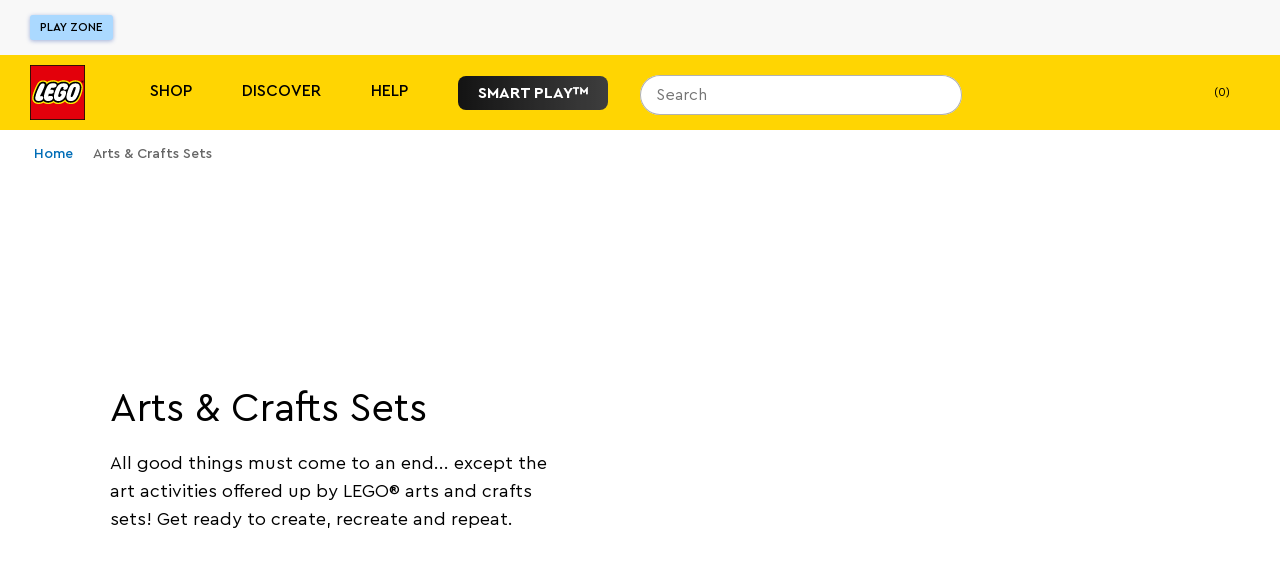

--- FILE ---
content_type: text/css; charset=utf-8
request_url: https://www.lego.com/_next/static/css/9cda4d1bc8d5c8f1.css
body_size: 707
content:
.Navigation_container__SEzUo{--navigation-height:50px;--indicator-height:6px;--indicator-margin:3px;--navigation-container-height:calc(var(--navigation-height) + var(--indicator-height) + var(--indicator-margin));position:relative;width:100%;display:flex;overflow-x:hidden;z-index:2}.Navigation_navScrollerContainer__V_JKp{position:relative;display:inline-block;white-space:nowrap;overflow-x:visible}.Navigation_navContainer__DYmd7{display:flex;width:-moz-fit-content;width:fit-content;position:relative;touch-action:none;cursor:var(--is-draggable,pointer);z-index:1}.Navigation_navContainer__DYmd7:active{cursor:var(--is-active-draggable,pointer)}.Navigation_navIndicator__nDasF{height:var(--nav-height);border-radius:calc(var(--nav-height) / 2);position:absolute;top:0;transition:all var(--nav-animation-time) ease-in-out}.Navigation_navIndicator__nDasF:after{width:calc(var(--ind-height) * 2);height:var(--ind-height);content:"";border-bottom:var(--ind-height) solid #fff;border-left:var(--ind-height) solid transparent;border-right:var(--ind-height) solid transparent;position:absolute;top:var(--ind-top);left:0;right:0;margin:auto}.Navigation_navButtonItem__YAnYz{height:100%;padding:0 var(--st-sizing-md);align-self:center;-webkit-user-select:none;-moz-user-select:none;user-select:none;color:var(--nav-button-color)}.Navigation_navButtonItem__YAnYz span{border:1px solid transparent;transition:border var(--nav-animation-time) ease-in}.Navigation_navButtonItem__YAnYz:focus span{border-bottom:1px solid var(--nav-button-color)}.Navigation_navBackground__PKYVe{background-color:rgba(0,0,0,.2);border-radius:calc(var(--nav-height) / 2);width:100%;height:var(--nav-height);display:block;position:absolute;top:0}.TabbedContentExplorer_container__1twDw{position:relative;display:flex;align-items:center;flex-direction:column;width:100%;max-width:var(--st-dimension-max-width);padding:var(--st-sizing-xl) 0}@media screen and (min-width:37.501em){.TabbedContentExplorer_container__1twDw{padding:var(--st-sizing-3xl) 0}}.TabbedContentExplorer_title___hEAv{left:50%}.TabbedContentExplorer_titleMobile__ICqIr,.TabbedContentExplorer_title___hEAv{font-weight:700;position:absolute;color:hsla(0,0%,100%,.6);top:50%;-webkit-user-select:none;-moz-user-select:none;user-select:none;white-space:nowrap}.TabbedContentExplorer_titleMobile__ICqIr{font-size:clamp(3.875rem,1.161rem + 13.57vw,6.25rem);line-height:1;left:var(--st-sizing-4xs);text-orientation:mixed;writing-mode:vertical-rl}.TabbedContentExplorer_cta__8WyNR{border-radius:var(--st-sizing-lg);padding:var(--st-sizing-3xs) var(--st-sizing-ms)}.TabbedContentExplorer_cta__8WyNR:hover{text-decoration:none}.TabbedContentExplorer_imageContainer__55ihH{z-index:1;position:absolute;top:0;left:0;right:0;bottom:0;-webkit-user-select:none;-moz-user-select:none;user-select:none}.TabbedContentExplorer_aspectRationBox__fNP59{--desktop-image-height:610;--desktop-image-width:1600;--mobile-image-height:704;--mobile-image-width:600;--padding-ratio-mobile:calc(var(--mobile-image-height) / var(--mobile-image-width) * 100%);--padding-ratio-desktop:calc(var(--desktop-image-height) / var(--desktop-image-width) * 100%);padding-top:var(--padding-ratio-mobile);position:relative;width:100%}@media screen and (min-width:37.501em){.TabbedContentExplorer_aspectRationBox__fNP59{padding-top:var(--padding-ratio-desktop)}}
/*# sourceMappingURL=9cda4d1bc8d5c8f1.css.map*/

--- FILE ---
content_type: text/javascript; charset=utf-8
request_url: https://www.lego.com/_next/static/chunks/261.ad7dbffaadba1d57.js
body_size: 1228
content:
"use strict";(self.webpackChunk_N_E=self.webpackChunk_N_E||[]).push([[261],{90261:function(e,t,i){i.r(t),i.d(t,{default:function(){return AccordionSectionWithData_AccordionSectionWithData}});var n=i(52322),o=i(2784),c=i(97729),l=i.n(c),r=i(82760),s=i(62899),a=i(94504),d=i(19453),h=i(80329);let p=(0,d.ZP)(h.Z).withConfig({componentId:"sc-8772026a-0"})`
  margin: 0;
`,g=d.ZP.li.withConfig({componentId:"sc-8772026a-1"})`
  display: block;
  border-bottom: 1px solid ${e=>e.theme.color("grey_light")};
  &:last-child {
    border-color: transparent;
  }
`,m=d.ZP.div.withConfig({componentId:"sc-8772026a-2"})`
  display: flex;
  align-items: center;
  justify-content: space-between;
  background-color: transparent;
  cursor: pointer;
  overflow: visible;
  position: relative;
  width: 100%;
  padding: ${e=>e.theme.sizing("ms")} 0;
`,u=(0,d.ZP)(h.Z).withConfig({componentId:"sc-8772026a-3"})`
  display: inline-block;
  text-align: left;
  flex: 1 1 auto;
  padding-right: ${e=>e.theme.sizing("xs")};
`,f=d.ZP.div.withConfig({componentId:"sc-8772026a-4"})`
  padding-bottom: ${e=>e.theme.sizing("md")};
  padding-right: ${e=>e.theme.sizing("md")};
`,AccordionSection=e=>{let{id:t,title:i,showTitle:c=!0,schema:d,accordionBlocks:h=[],renderBlockTitle:x=e=>({isActive:t})=>(0,n.jsxs)(m,{children:[e&&(0,n.jsx)(u,{size:"s2",weight:"semiBold",children:e}),(0,n.jsx)(r.Icon,{name:t?"chevron-up":"chevron-down",size:"large"})]}),disableAboveBreakpoint:k,className:y,onAccordionToggle:A,onContentClick:$}=e,j=(0,o.useRef)(null);return(0,n.jsxs)(n.Fragment,{children:[d?(0,n.jsx)(l(),{children:(0,n.jsx)("script",{type:"application/ld+json",dangerouslySetInnerHTML:{__html:d}})}):null,(0,n.jsxs)("div",{"data-test":"accordion-section",className:y,ref:j,onClick:e=>{let t=e.target;if("A"===t.tagName){let i=t.closest("li");if(!i)return;let n=j.current?.querySelectorAll("ul li"),o=n?Array.from(n).indexOf(i):0;e.stopPropagation(),$?.(e,o)}},children:[c&&i&&(0,n.jsx)(p,{tag:"h2",size:"s4",children:i}),(0,n.jsx)("ul",{children:h&&h.map((e,i)=>(0,n.jsx)(g,{children:(0,n.jsx)(s.Z,{id:`${t}-${i}`,renderTitle:x(e.title),disableAboveBreakpoint:k,onToggle:e=>A?.(e,i),children:(0,n.jsx)(f,{children:(0,n.jsx)(a.Z,{markup:e.text})})})},e.title))})]})]})};var x=i(34327),AccordionSectionWithData_AccordionSectionWithData=({accordionSectionData:e})=>{let t=(0,x.P)(),i=(0,o.useMemo)(()=>{let t=e?.accordionBlocks?.map(e=>({"@type":"Question",name:e.title,acceptedAnswer:{"@type":"Answer",text:e.text}}))||[];if(!t.length)return null;let i=`{
      "@context": "https://schema.org",
      "@type": "FAQPage",
      "mainEntity": ${JSON.stringify(t)}}`;return i},[e]),c="None"===e.schema?void 0:i,l="faq-accordion",r=(e.title||e.id).replace(/<[^>]*>/g,""),s=`${l}:${r}`,a=`${l}:${e.id}`;return(0,n.jsx)(AccordionSection,{id:e.id,title:e.title,showTitle:e.showTitle,accordionBlocks:e.accordionBlocks??[],schema:c??void 0,onAccordionToggle:(e,i)=>{let n=e?"open":"close";t({useAnalytics:!0,parentComponentType:l,contentSize:"standard",contentLabel:s,contentId:a,ctaType:n,misc:`${r}:${i+1}`,onClickAction:`accordion-${n}`})},onContentClick:(e,i)=>{t({useAnalytics:!0,parentComponentType:l,contentSize:"standard",contentLabel:s,contentId:a,ctaType:"accordion-link-clicked",misc:`${r}:${i+1}`,onClickAction:"accordion-link-clicked"})}})}}}]);
//# sourceMappingURL=261.ad7dbffaadba1d57.js.map

--- FILE ---
content_type: text/javascript; charset=utf-8
request_url: https://www.lego.com/_next/static/chunks/8711.cb69b8e945694cf0.js
body_size: 2228
content:
"use strict";(self.webpackChunk_N_E=self.webpackChunk_N_E||[]).push([[8711,4766],{56682:function(e,t,o){o.d(t,{a:function(){return getTaxonomyTag}});let getTaxonomyTag=(e,t)=>{let o=e?.find(e=>e?.tag===t)?.terms?.[0]||"";return o?"unspecified"===o?"not-applicable":o:"no-input"}},58711:function(e,t,o){o.r(t),o.d(t,{default:function(){return ProductCarouselWithData}});var a=o(52322),r=o(2784),n=o(34327),l=o(89387),c=o(11782),d=o(64766),u=o(13760);function ProductCarouselWithData({productCarouselTitle:e,showTitle:t,showAddToBag:o,seeAllLink:i,seeAllLinkText:s,backgroundColor:m,nextAriaLabel:p,previousAriaLabel:f,id:C,...g}){let k=(0,n.P)(),h=e||"",I="product-carousel",T=`${I}:${h}`,y=(0,r.useCallback)(()=>(0,d.onCTAClick)({triggerCTAEvent:k,parentComponentType:I,componentSubtype:"",analyticsTitle:h,contentLabel:T,id:C}),[k,h,T,C]),b=(0,r.useMemo)(()=>{if(g.products)return g.products.map(e=>({product:e}));let e=g.customProducts?.filter(({product:e})=>!!e);return e||[]},[g.customProducts,g.products]),v=(0,r.useCallback)(({position:e,productCode:t})=>{let o=(0,u.Df)(b[e]?.product,T);(0,d.onProductClick)({triggerCTAEvent:k,parentComponentType:I,componentSubtype:"",analyticsTitle:h,contentLabel:o,id:C,position:e,productCode:t})},[h,T,C,b,k]),x=(0,r.useMemo)(()=>(0,c.jn)(m),[m]);if(0===b.length)return null;let P=(()=>{let e;let t=b?.[0]?.imageBackgroundColor?.toLowerCase()||"",o="#fff"===t||"#ffffff"===t||""===t;return o?e="ds-color-text-default":x&&(e="ds-color-text-inverse"),{textColor:x?"ds-color-text-inverse":"ds-color-text-default",leafBackgroundColor:o?"ds-color-layer-default":"",leafTextColor:e||"",leafFrame:x?"ds-color-transparent-white-50":"ds-color-transparent-black-50",backgroundColor:m||""}})(),$={id:C,title:t&&e?e:"",analyticsTitle:e||"",nextAriaLabel:p||"",previousAriaLabel:f||"",cta:{link:i||"",label:s||""},isDarkMode:x,...P,products:b?.map(e=>({...e?.product,listingAssets:[{url:e?.product?.overrideUrl||e?.product?.primaryImage,tag:e?.product?.name}]})),eventDetail:{componentSubtype:"",contentLabel:T,semanticModelId:""},handleCTAClick:y,handleProductClick:v,displayTitle:!0};return(0,a.jsx)(l.Z,{...$})}},64766:function(e,t,o){o.r(t),o.d(t,{formatColorScheme:function(){return formatColorScheme},formatProducts:function(){return formatProducts},onCTAClick:function(){return onCTAClick},onProductClick:function(){return onProductClick}});var a=o(52322),r=o(40017),n=o(34327),l=o(5259),c=o(66066),d=o(4370),u=o(54056),i=o(17875),s=o(89387),m=o(2784),p=o(56682),f=o(13760);let onCTAClick=({triggerCTAEvent:e,parentComponentType:t,componentSubtype:o,analyticsTitle:a,contentLabel:r,semanticModelId:n,id:l,creativeType:c,contentPurpose:d,contentPhase:u,contentActivation:i,contentAudience:s,contentTheme:m})=>{e({useAnalytics:!0,parentComponentType:t,componentSubtype:o,ctaType:a,contentSize:"standard",contentLabel:`${r}${n?`:${n}`:""}`,contentId:`${t}:${l}`,onClickAction:r,creativeType:c,contentPurpose:d,contentPhase:u,contentActivation:i,contentAudience:s,contentTheme:m})},onProductClick=({triggerCTAEvent:e,parentComponentType:t,componentSubtype:o,analyticsTitle:a,contentLabel:r,semanticModelId:n,id:l,position:c,productCode:d,creativeType:u,contentPurpose:i,contentPhase:s,contentActivation:m,contentAudience:p,contentTheme:f})=>e({useAnalytics:!0,parentComponentType:t,componentSubtype:o,ctaType:`${a}:${d}:${c+1}`,contentTheme:f,contentSize:"standard",contentLabel:`${r}${n?`:${n}`:""}`,contentId:`${t}:${l}`,onClickAction:`${r}:${d}:${c+1}`,creativeType:u,contentPurpose:i,contentPhase:s,contentActivation:m,contentAudience:p}),formatProducts=e=>e.filter(e=>e?.data).map(e=>{let t=[{url:e?.imageOverride||e?.data.listingAssets?.[0]?.url||e?.data.primaryImage||e?.data.secondaryImage||"",tag:e?.data.name||"",id:e?.data?.listingAssets?.[0]?.id||""}];return{...e?.data,listingAssets:t}}),formatColorScheme=({products:e,backgroundColor:t,textColor:o,leafBackgroundColor:a,leafTextColor:r,leafFrame:n})=>{let l=e.some(e=>e?.__typename==="MultiVariantProduct");return{backgroundColor:t,textColor:o,leafBackgroundColor:l?"ds-color-layer-default":a,leafTextColor:l?"ds-color-text-default":r,leafFrame:n}};t.default=({data:e})=>{let{client:t}=(0,l.Xp)(),{activeVariant:o}=(0,r.If)("hp_mandd_customcarouselui_abt-233"),{trackEvent:C}=(0,i.x)(),g=(0,n.P)(),{id:k,analyticsTitle:h,algorithm:I,productSource:T,personalisationMetadata:y,tags:b}=e,v="product-carousel",x=`${v}:${h}`,P=("listing"===T?"product-listing":T)||"",{personalisationId:$,modelId:S,modelName:_}=y||{},A=(0,c.Z)({algorithms:[S||I]}),M=(0,d.Z)(A),{data:D,error:E,loading:L}=A[0]||{},U=(0,p.a)(b,"themes"),j=(0,p.a)(b,"creative_type"),B=(0,p.a)(b,"content_purpose"),O=(0,p.a)(b,"content_phase"),Z=(0,p.a)(b,"content_audience"),R=(0,p.a)(b,"content_activation"),w=formatProducts(I&&D?.products?.length?D?.products?.map(e=>({data:e,imageOverride:""})):e.SKUCarouselProducts),K=(0,m.useCallback)(e=>{onCTAClick({triggerCTAEvent:g,parentComponentType:v,componentSubtype:P,analyticsTitle:h,contentLabel:x,semanticModelId:D?.semanticModelId,id:k,creativeType:j,contentPurpose:B,contentPhase:O,contentActivation:R,contentAudience:Z,contentTheme:U}),t?.track({eventType:"uec://com.lego/events/Interaction?v=1.0.0",element:e.currentTarget,data:{schema:"uec://com.lego/properties/Interaction?v=1.0.0",intent:"VIEW"}},{additionalContexts:[{schema:"uec://com.lego/properties/TargetContext?v=1.0.0",name:"SHOP"}]})},[g,P,h,x,D,k,j,B,O,R,Z,U,t]),W=(0,m.useCallback)(({position:e,productCode:t})=>{let o=(0,f.Df)(w[e],x);onProductClick({triggerCTAEvent:g,parentComponentType:v,componentSubtype:P,analyticsTitle:h,contentLabel:o,semanticModelId:D?.semanticModelId,id:k,position:e,productCode:t,creativeType:j,contentPurpose:B,contentPhase:O,contentActivation:R,contentAudience:Z,contentTheme:U}),I&&M[0]&&M[0].handleRecommenderInteraction(t)},[g,P,h,x,D,k,I,M,j,B,O,R,Z,U,w]),F="product-carousel";(0,m.useEffect)(()=>{$&&C({id:$,source:i.s.PersonalisationEngine,parentComponentType:F,modelId:S||"",semanticModelId:_||"",contentId:`${F}:${k}`,contentTheme:U||""})},[S,k,$,U,_,F,C]);let N=(0,m.useCallback)((e,o)=>{t?.track({eventType:"uec://com.lego/events/Interaction?v=1.0.0",element:e.currentTarget,data:{schema:"uec://com.lego/properties/Interaction?v=1.0.0",intent:1===o?"NEXT":"PREVIOUS"}})},[t]),{ref:V}=(0,l.jc)({schema:"uec://com.lego/properties/ListContext?v=1.0.0",name:"product-carousel",numberOfItems:I?D?.products?.length??0:e.SKUCarouselProducts?.length??0,type:"CAROUSEL"});if(I&&(L||E||!D?.products?.length&&!e.SKUCarouselProducts.length))return null;let z=formatColorScheme({products:w,backgroundColor:e.SKUCarouselBackgroundColor,textColor:e.textColor,leafBackgroundColor:e.leafBackgroundColor,leafTextColor:e.leafTextColor,leafFrame:e.leafFrame}),X={...e,...z,title:e.displayTitle&&e.title?e.title:"",products:w,fullWidth:"variant_c_abt233"===o,handleCTAClick:K,handleArrowClick:N,handleProductClick:W,eventDetail:{componentSubtype:P,contentLabel:x,semanticModelId:D?.semanticModelId,recommendationId:D?.recommendationId}};return I?(0,a.jsx)(u.Z,{handleRecommendationsDisplayed:()=>{M[0]?.handleRecommendationsDisplayed()},children:(0,a.jsx)(s.Z,{ref:V,...X})}):(0,a.jsx)(s.Z,{ref:V,...X})}}}]);
//# sourceMappingURL=8711.cb69b8e945694cf0.js.map

--- FILE ---
content_type: text/javascript; charset=utf-8
request_url: https://www.lego.com/_next/static/chunks/1569.430e4702de236457.js
body_size: 1940
content:
(self.webpackChunk_N_E=self.webpackChunk_N_E||[]).push([[1569],{8175:function(e,l,o){"use strict";var t=o(52322),n=o(2784),c=o(19453),a=o(91949);let s=c.ZP.div.withConfig({componentId:"sc-995a3724-0"})``;l.Z=({children:e,className:l,initLoadThreshold:o,"data-test":c})=>{let[r,i]=(0,n.useState)(!1);return(0,t.jsx)(a.Z,{threshold:o,onIntersection:e=>{e&&!r&&i(!0)},unObserveAfterFirstIntersection:!0,children:({onRef:o})=>(0,t.jsx)(s,{ref:o,className:l,"data-test":c,children:r&&e})})}},81569:function(e,l,o){"use strict";o.r(l),o.d(l,{default:function(){return ContentBlockMixedWithData_ContentBlockMixedWithData}});var t=o(52322),n=o(2784),c=o(66403),a=o(11782),s=o(19453),r=o(23142),i=o(80329),d=o(80238),k=o(8175),x=o(83120),_=o(82760),m=o(63465),h=o.n(m),g=o(39521);let Chevron=({block:e})=>(0,t.jsx)(_.Icon,{name:"chevron-right",size:"large",color:e.blockTheme?.toLowerCase()==="dark"?"ds-color-text-default":"ds-color-text-inverse"}),b=(0,s.Zz)(({block:e,theme:l})=>{let{title:o,description:a,backgroundColor:s,backgroundImages:{largeImage:_},callToActionText:m,callToActionLink:g,logoURL:b,secondaryLogoURL:C,blockTheme:p,logoPosition:u,contentPosition:B,altText:j,isH1:w}=e,{breakpoints:M}=l.media,[N,v]=(0,n.useState)("0%");(0,n.useEffect)(()=>{let handleResize=()=>{v(window.innerWidth>=600?(0,c.S)(_?.large):(0,c.S)(_?.small))};return window.addEventListener("resize",handleResize),handleResize(),()=>{window.removeEventListener("resize",handleResize)}},[_]);let largeBlockContent=()=>(0,t.jsxs)("section",{className:h()["large-block-inner-container"],children:[(0,t.jsxs)("div",{className:`
          ${h()["large-block-content"]}
          ${p?.toLowerCase()==="dark"?h()["large-block-content--dark"]:""}
         ${B?.toLowerCase()==="bottom"?h()["large-block-content--bottom-0"]:h()["large-block-content--top-0"]}`,style:{"--content-bg-color":s},children:[(0,t.jsx)(i.Z,{className:h()["styled-content-header"],tag:w?"h1":"h2",children:o}),(0,t.jsx)(i.Z,{className:h().description,tag:"p",size:"sm1",children:a}),g&&m&&(0,t.jsxs)("div",{className:h()["call-to-action-flex-container"],children:[(0,t.jsx)(i.Z,{className:h()["call-to-action-text"],tag:"p",size:"s0",weight:"semiBold",children:m}),(0,t.jsx)(Chevron,{block:e})]})]}),(0,t.jsxs)("div",{className:h()["image-placeholder"],style:{paddingTop:N},children:[(0,t.jsx)(d.Z,{fillParent:!0,srcset:[{media:`(max-width: ${M.small}px)`,url:_?.small?.url||""},{media:`(min-width: ${M.small+1}px)`,url:_?.large?.url||""}],alt:j||""}),(b||C)&&(0,t.jsxs)(k.Z,{"data-test":"content-block-mixed-logo-holder",className:`
              ${h()["logo-holder"]}
              ${u?.toLowerCase()==="right"?h()["logo-holder--right"]:h()["logo-holder--left"]}
            `,children:[b&&(0,t.jsx)(x.ZP,{"data-test":"logo",className:h()["styled-logo"],src:{url:b},alt:"A styled logo."}),C&&(0,t.jsx)(x.ZP,{className:`${h()["styled-logo"]} ${h()["styled-secondary-logo"]}`,src:{url:C},alt:"Secondary logo","data-test":"secondary-logo"})]})]})]});return(0,t.jsx)("div",{className:h()["large-block-container"],children:g?(0,t.jsx)(r.Z,{className:h()["styled-link"],to:g,children:largeBlockContent()}):(0,t.jsx)("div",{className:h()["no-link-wrapper"],children:largeBlockContent()})})}),C=(0,s.Zz)(({block:e,index:l,theme:o})=>{let{title:n,description:c,backgroundColor:a,backgroundImages:{smallImage:s},callToActionText:k,callToActionLink:x,blockTheme:_,altText:m,isH1:g}=e,{breakpoints:b}=o.media,smallBlockContent=()=>(0,t.jsxs)("section",{className:`${h()["small-block-inner-container"]} ${1===l?h()["small-block-inner-container--row-reverse"]:""}`,children:[(0,t.jsx)("div",{className:h()["small-block-content-wrapper"],children:(0,t.jsxs)("div",{className:`${h()["small-block-content"]} ${_?.toLowerCase()==="dark"?h()["small-block-content--dark"]:""}`,children:[(0,t.jsx)(i.Z,{className:h()["styled-content-header"],tag:g?"h1":"h2",children:n}),(0,t.jsx)(i.Z,{tag:"p",size:"sm1",className:h().description,children:c}),x&&k&&(0,t.jsxs)("div",{className:h()["call-to-action-flex-container"],children:[(0,t.jsx)(i.Z,{className:h()["call-to-action-text"],tag:"p",size:"s0",weight:"semiBold",children:k}),(0,t.jsx)(Chevron,{block:e})]})]})}),(0,t.jsx)("div",{className:h()["image-placeholder"],children:(0,t.jsx)(d.Z,{fillParent:!0,srcset:[{media:`(max-width: ${b.small}px)`,url:s?.small?.url||""},{media:`(min-width: ${b.small+1}px)`,url:s?.large?.url||""}],alt:m||""})})]});return(0,t.jsx)("div",{className:h()["small-block-container"],style:{"--content-bg-color":a},children:x?(0,t.jsx)(r.Z,{className:h()["styled-link"],to:x,children:smallBlockContent()}):(0,t.jsx)("div",{className:h()["no-link-wrapper"],children:smallBlockContent()})})});var ContentBlockMixed_ContentBlockMixed=({blocks:e,moduleTitle:l,showModuleTitle:o=!1,hideBackground:n=!1,layout:c})=>{let s=!!c?.backgroundColor&&(0,a.jn)(c.backgroundColor);return(0,t.jsxs)(g.O,{className:h()["content-block-border"],hideBackground:n,removePadding:c?.removePadding,fullWidth:c?.fullWidth,children:[!!l&&o&&(0,t.jsx)(i.Z,{className:h()["module-title"],tag:"h2",color:s?"white":"black",children:l}),!!l&&!o&&(0,t.jsx)("span",{className:"sk-visually-hidden",children:l}),(0,t.jsxs)("div",{className:h()["blocks-wrapper"],"data-test":"content-block-mixed",children:[(0,t.jsx)(b,{block:e[0]}),2===e.length?(0,t.jsx)(b,{block:e[1]}):(0,t.jsxs)("div",{className:h()["small-block-wrapper"],children:[(0,t.jsx)(C,{block:e[1],index:1}),(0,t.jsx)(C,{block:e[2],index:2})]})]})]})},ContentBlockMixedWithData_ContentBlockMixedWithData=({contentBlockMixedData:{blocks:e,moduleTitle:l,showModuleTitle:o},layout:n})=>e&&e.length>1?(0,t.jsx)(ContentBlockMixed_ContentBlockMixed,{blocks:e,moduleTitle:l,showModuleTitle:o,layout:n}):null},63465:function(e){e.exports={"blocks-wrapper":"ContentBlockMixed_blocks-wrapper___P6nv","large-block-container":"ContentBlockMixed_large-block-container__JWkSm","large-block-inner-container":"ContentBlockMixed_large-block-inner-container__Ywolc","large-block-content":"ContentBlockMixed_large-block-content__C1F0t","large-block-content--dark":"ContentBlockMixed_large-block-content--dark__oNFu_","styled-secondary-logo":"ContentBlockMixed_styled-secondary-logo__ux_OT","styled-content-header":"ContentBlockMixed_styled-content-header__ZGpQH","small-block-content":"ContentBlockMixed_small-block-content__M4ylV",description:"ContentBlockMixed_description__Gc_hX","small-block-wrapper":"ContentBlockMixed_small-block-wrapper__etw5S","small-block-container":"ContentBlockMixed_small-block-container__ALi9T","logo-holder":"ContentBlockMixed_logo-holder__Bvd3u","styled-logo":"ContentBlockMixed_styled-logo__y_u_R","small-block-content--dark":"ContentBlockMixed_small-block-content--dark__Sr6xf","small-block-inner-container":"ContentBlockMixed_small-block-inner-container__GqANO","small-block-content-wrapper":"ContentBlockMixed_small-block-content-wrapper__7Z3FO","image-placeholder":"ContentBlockMixed_image-placeholder__S1Enw","call-to-action-text":"ContentBlockMixed_call-to-action-text__h_qx_","styled-link":"ContentBlockMixed_styled-link__SejtL","no-link-wrapper":"ContentBlockMixed_no-link-wrapper__TnHeZ","content-block-border":"ContentBlockMixed_content-block-border__ECS8d","module-title":"ContentBlockMixed_module-title__31ylM","call-to-action-flex-container":"ContentBlockMixed_call-to-action-flex-container__CJe5f","logo-holder--left":"ContentBlockMixed_logo-holder--left__VgIJd","logo-holder--right":"ContentBlockMixed_logo-holder--right__So6EN","large-block-content--top-0":"ContentBlockMixed_large-block-content--top-0__jCyaV","large-block-content--bottom-0":"ContentBlockMixed_large-block-content--bottom-0__kyn3w","small-block-inner-container--row-reverse":"ContentBlockMixed_small-block-inner-container--row-reverse__sEK_s"}}}]);
//# sourceMappingURL=1569.430e4702de236457.js.map

--- FILE ---
content_type: text/javascript; charset=utf-8
request_url: https://www.lego.com/_next/static/chunks/7410.5fa71c6531b3c80a.js
body_size: 2263
content:
(self.webpackChunk_N_E=self.webpackChunk_N_E||[]).push([[7410],{37410:function(e,t,n){"use strict";n.r(t),n.d(t,{default:function(){return TabbedContentExplorerSectionWithData_TabbedContentExplorerSectionWithData}});var a=n(52322),i=n(2784),r=n(5259),o=n(34327),l=n(19453),s=n(63218),c=n(89372),d=n(11782),u=n(24390),m=n(40127),p=n(80329),b=n(23142),h=n(21687),x=n(28066),f=n(731),g=n(44711),_=n(1698),v=n(77288),C=n.n(v),components_Navigation=({navItems:e,setSelectedIndex:t,selectedIndex:n,darkMode:r,handleSelectTab:o})=>{let[l,d]=(0,f.Z)({polyfill:g.do}),u=(0,i.useRef)(null),m=(0,i.useRef)(null),[b,v]=(0,i.useState)(null),[y,T]=(0,i.useState)(!1),[k,N]=(0,i.useState)(!0),w=(0,i.useRef)([]),E=(0,i.useRef)(0),j=(0,i.useRef)(0),S=(0,h.c)(0),I=(0,h.c)(w[0]?.current.width),R=(0,h.c)(e[n].accentColor),B=(0,h.c)(0),D=(0,x._)(),W=(0,i.useCallback)(e=>{E.current=(d.width-e?.width)/2,D.start({x:E.current-e.offsetLeft,transition:{type:"spring",bounce:0,duration:.5}}),S.set(E.current)},[S,D,d.width]),Z=(0,i.useCallback)(e=>{B.set(0),S.set(e?.offsetLeft)},[B,S]),L=(0,i.useCallback)(()=>{let t=w.current[n];D.stop(),b?W(t):Z(t),R.set(e[n].accentColor),I.set(t?.width||0)},[n,D,I,b,Z,W,e,R]);(0,i.useEffect)(()=>{if(u.current){let e=u.current.getBoundingClientRect();j.current=e.width,m.current&&(w.current=Array.from(m?.current.children).map(e=>{let t=e.getBoundingClientRect();return{offsetLeft:e.offsetLeft,width:t.width}}),v(j.current>d.width),L())}},[d.width]),(0,i.useEffect)(()=>L(),[L,n]);let onSelectTab=(e,n)=>{o?.(e,n),t(n)};return(0,a.jsx)("div",{ref:l,className:C().container,children:(0,a.jsxs)("div",{ref:u,className:C().navScrollerContainer,style:{height:(0,s.Q)(59),margin:b?0:"auto",flex:b?"1 1 auto":"0 1 auto"},children:[(0,a.jsx)(c.m.div,{role:"tablist",ref:m,animate:D,style:{x:B,"--is-draggable":b?"grab":"pointer","--is-active-draggable":b?"grabbing":"pointer",height:(0,s.Q)(50)},$isDraggable:b,onPanStart:()=>{b&&(T(b),N(!1),D.stop(),R.set("transparent"))},onPan:(e,t)=>{if(b&&0!==t.delta.x){let e=w.current[n],a=-j.current+E.current+e.width,i=E.current,r=(0,_.u)(a,i,B.get()+1.8*t.delta.x);B.set(r)}},onPanEnd:t=>{if(b&&y){let a=d.width/2,i=B.get();for(let r=0;r<e.length;r+=1){let e=w.current[r],o=e.offsetLeft+i,l=e.offsetLeft+e.width+i,s=a>=o&&a<=l;if(s){n!==r&&onSelectTab(t,r),n===r&&L();break}}T(!1),setTimeout(()=>N(!0),240)}},className:C().navContainer,children:e.map((e,t)=>(0,a.jsx)("button",{className:C().navButtonItem,style:{"--nav-button-color":n!==t||r?"white":"black","--nav-animation-time":"0.24s"},"data-test":"tabbed-content-explorer-nav-item","aria-selected":n===t,role:"tab",onMouseDown:e=>e.preventDefault(),onClick:e=>k&&onSelectTab(e,t),children:(0,a.jsx)(p.Z,{size:"s2",children:e.title})},t))}),(0,a.jsx)(c.m.span,{className:C().navBackground,style:{x:B,"--nav-height":(0,s.Q)(50)}}),(0,a.jsx)(c.m.span,{style:{x:S,width:I,backgroundColor:R,"--nav-height":(0,s.Q)(50),"--nav-animation-time":"0.24s","--ind-height":(0,s.Q)(6),"--ind-top":(0,s.Q)(53)},className:C().navIndicator})]})})},y=n(47539),T=n.n(y);let k=(0,i.forwardRef)(({navItems:e,theme:t,handleSelectTab:n},r)=>{let[o,l]=(0,i.useState)(0),h=(0,i.useMemo)(()=>e.map(e=>e.images),[e]),x=e[o],{title:f,backgroundColor:g,target:_,accentColor:v,onCTAClick:C}=x,{href:y,text:k,openInNewTab:N}=_,w=(0,i.useMemo)(()=>(0,d.jn)(v),[v]);return(0,a.jsxs)(c.m.div,{ref:r,animate:{backgroundColor:g},"data-test":"tabbed-content-explorer-container",className:T().container,children:[e.length>1&&(0,a.jsx)(components_Navigation,{navItems:e,setSelectedIndex:l,selectedIndex:o,darkMode:w,handleSelectTab:n}),(0,a.jsx)(u.Z,{breakpoint:"small",matchWidth:"max",children:(0,a.jsx)(c.m.span,{initial:{opacity:0,y:"-60%"},animate:{opacity:1,y:"-50%"},transition:{duration:.3},className:T().titleMobile,"data-test":"tabbed-content-explorer-title-mobile",style:{letterSpacing:(0,s.Q)(-2)},children:f},o)}),(0,a.jsx)(u.Z,{breakpoint:"small",matchWidth:"min",children:(0,a.jsx)(c.m.span,{initial:{opacity:0,x:"-50%",y:"-60%"},animate:{opacity:1,x:"-50%",y:"-50%"},transition:{duration:.3},className:`${T().title} ds-heading-6xl`,"data-test":"tabbed-content-explorer-title",children:f},o)}),(0,a.jsx)("div",{className:T().aspectRationBox,children:h.map((e,n)=>{let i=n===o;return(0,a.jsx)(c.m.div,{initial:{opacity:0},animate:{opacity:i?1:0},transition:{duration:.4,delay:.3},className:T().imageContainer,style:{display:i?"initial":"none"},children:(0,a.jsx)(m.Z,{srcset:[{...e.mobile,media:`(max-width: ${t.media.breakpoints.small}px)`},{...e.desktop,media:`(min-width: ${t.media.breakpoints.small}px)`}],alt:e.alt})},n)})}),y&&k?(0,a.jsx)(b.Z,{to:y,target:N?"_blank":"",onClick:C,"data-test":"tabbed-content-explorer-cta",className:T().cta,style:{color:w?"white":"black",backgroundColor:v},children:(0,a.jsx)(p.Z,{weight:"semiBold",children:k})}):null]})});k.displayName="TabbedContentExplorer";var N=(0,l.Zz)(k),TabbedContentExplorerSectionWithData_TabbedContentExplorerSectionWithData=({data:e})=>{let[t,n]=i.useState(0),l=(0,o.P)(),{client:s}=(0,r.Xp)(),{ref:c,updateContext:d}=(0,r.jc)({schema:"uec://com.lego/properties/TabContext?v=1.0.0",name:"tabbed-content-explorer",index:t});return((0,i.useEffect)(()=>{d({schema:"uec://com.lego/properties/TabContext?v=1.0.0",name:"tabbed-content-explorer",index:t})},[t,d]),e.blocks.length>0)?(0,a.jsx)(N,{ref:c,navItems:e.blocks.map(e=>({...e,onCTAClick:()=>{e.target?.href&&l({useAnalytics:!0,parentComponentType:"TabbedContentExplorer",ctaType:"primary"})}})),handleSelectTab:(e,t)=>{s?.track({eventType:"uec://com.lego/events/Interaction?v=1.0.0",element:e.currentTarget,data:{schema:"uec://com.lego/properties/Interaction?v=1.0.0",intent:"VIEW"}},{additionalContexts:[{schema:"uec://com.lego/properties/TargetContext?v=1.0.0",name:"CONTENT_EXPLORER_TAB"}]}),n(t)}}):null}},47539:function(e){e.exports={container:"TabbedContentExplorer_container__1twDw",title:"TabbedContentExplorer_title___hEAv",titleMobile:"TabbedContentExplorer_titleMobile__ICqIr",cta:"TabbedContentExplorer_cta__8WyNR",imageContainer:"TabbedContentExplorer_imageContainer__55ihH",aspectRationBox:"TabbedContentExplorer_aspectRationBox__fNP59"}},77288:function(e){e.exports={container:"Navigation_container__SEzUo",navScrollerContainer:"Navigation_navScrollerContainer__V_JKp",navContainer:"Navigation_navContainer__DYmd7",navIndicator:"Navigation_navIndicator__nDasF",navButtonItem:"Navigation_navButtonItem__YAnYz",navBackground:"Navigation_navBackground__PKYVe"}}}]);
//# sourceMappingURL=7410.5fa71c6531b3c80a.js.map

--- FILE ---
content_type: text/javascript; charset=utf-8
request_url: https://www.lego.com/_next/static/chunks/4753-60aaccb2a6734e94.js
body_size: 3467
content:
(self.webpackChunk_N_E=self.webpackChunk_N_E||[]).push([[4753],{72880:function(e,t,r){"use strict";var a=r(52322),n=r(60422),i=r(97729),o=r.n(i),s=r(2784),l=r(5632),d=r(25091);t.Z=({children:e,metaData:t,filters:r,paginationData:i,disableTelephoneLinks:c})=>{let{asPath:p}=(0,l.useRouter)(),u=(0,d.T)(),{metaTitle:g,metaDescription:m,metaOpenGraph:h,stripQueryParams:x,jsonSchemaProperties:w,createdAt:_,updatedAt:y}=t,f=i?.page||0,j=(0,s.useMemo)(()=>{let e=f>1&&(i?.total||0)>0?`?page=${f}`:"",t=n.default?.lego?.host||"",r=p.split("?")[0];return x?`${t}${r}`:`${t}${r}${e}`},[f,p,x]),b=g,N=m,k=null;h&&(b=h.title||b,N=h.description||N,k=h.imageUrl);let v={"@context":"https://schema.org","@type":"Organization","@id":"https://www.LEGO.com/#organization",name:"The LEGO\xae Group",url:"https://www.LEGO.com",logo:{"@type":"ImageObject",url:`${n.default.lego.host}/static/favicon/lego-logo-512.png`,width:512,height:512},founder:{"@type":"Person",name:"Ole Kirk Kristiansen"},parentOrganization:{"@type":"Organization","@id":"https://www.kirkbi.com/#organization",name:"Kirkbi A/S",url:"https://www.kirkbi.com"},foundingDate:"1932",sameAs:["https://www.wikidata.org/entity/Q1063455","https://www.youtube.com/user/LEGO","https://www.linkedin.com/company/lego-group","https://www.facebook.com/LEGO","https://www.twitter.com/LEGO_Group","https://www.pinterest.com/LEGO","https://www.instagram.com/LEGO","https://www.tiktok.com/@LEGO"]},E={"@context":"https://schema.org","@type":w?.type,mainEntityOfPage:{"@type":"WebPage","@id":j},headline:g,description:m,image:h?.imageUrl||"",author:{"@type":"Organization",name:"The LEGO Group",url:"https://www.LEGO.com"},publisher:{"@type":"Organization",name:"The LEGO Group",logo:{"@type":"ImageObject",url:`${n.default.lego.host}/static/favicon/lego-logo-512.png`}},datePublished:_,dateModified:y},withPageNumber=e=>{let t=r&&r.page?r.page:0;return t>1?`${e} ${u("meta.page")} ${t}`:e.replace(/[||.]*$/,"")};return(0,a.jsxs)(o(),{children:[g&&(0,a.jsx)("title",{"data-test":"title-tag",children:withPageNumber(`${g} |`)}),b&&(0,a.jsx)("meta",{property:"og:title",content:withPageNumber(`${b} |`)}),m&&(0,a.jsx)("meta",{name:"description",content:withPageNumber(`${m}.`)}),N&&(0,a.jsx)("meta",{property:"og:description",content:withPageNumber(`${N}.`)}),k&&(0,a.jsx)("meta",{property:"og:image",content:k}),c&&(0,a.jsx)("meta",{name:"format-detection",content:"telephone=no"}),(0,a.jsx)("link",{rel:"canonical",href:j}),(0,a.jsx)("script",{type:"application/ld+json",dangerouslySetInnerHTML:{__html:JSON.stringify(v)}}),(0,a.jsx)("script",{type:"application/ld+json",dangerouslySetInnerHTML:{__html:JSON.stringify({"@context":"https://schema.org","@type":"WebPage","@id":"https://www.LEGO.com/#webpage",name:"The LEGO\xae Group",url:"https://www.LEGO.com"})}}),w?.type&&(0,a.jsx)("script",{type:"application/ld+json",dangerouslySetInnerHTML:{__html:JSON.stringify(E)},"data-test":"article-schema-json"}),i&&(e=>{let{total:t,page:r,perPage:n,path:i}=e,o=[],s=Math.ceil(t/n);return s&&1!==s&&0!==t?(r!==s&&o.push((0,a.jsx)("link",{rel:"next",href:`${i}?page=${r+1}`},"0")),2===r&&o.push((0,a.jsx)("link",{rel:"prev",href:i},"1")),r>2&&o.push((0,a.jsx)("link",{rel:"prev",href:`${i}?page=${r-1}`},"2")),o):[]})(i),e||null]})}},59156:function(e,t,r){"use strict";r.d(t,{Z:function(){return DynamicContentBody}});var a=r(52322),n=r(2784),i=r(40017),o=r(78435),s=r.n(o),l=r(65444),d=r(1013),c=r(53994);function DynamicContentBody({id:e,analyticsLayerPageName:t,containers:r,onIsRefetchRequired:o,...p}){let u=(0,d.v)(),{consentChecker:g}=(0,i.Cg)(),{triggerEvent:m}=(0,i.FG)(),h=(0,l.ye)("targeted_personalisation"),x=g("legomarketing")&&g("analytics");(0,n.useEffect)(()=>{let e=r.some(e=>e.targeting?.fetchOnClient);h?o(x&&e):o(u.isLid&&e)},[x,r,h,u.isLid]);let w=(0,n.useMemo)(()=>r.filter(e=>e.section?.__typename!=="DummySection"&&e.section?.__typename!=="BreadcrumbSection"),[r]),_=(0,n.useRef)([]);return(0,n.useEffect)(()=>{let e=[],addEvent=t=>{let r=_.current.some(e=>s()(e,t)),a=e.some(e=>s()(e,t));r||a||(e.push(t),_.current.push(t))},a=r.filter(e=>!!e.multivariate);a.forEach(e=>{e?.multivariate?.inExperimentAudience&&e?.multivariate?.testingId&&e?.multivariate?.experimentId&&addEvent({label:"abTest",eventType:["custom"],data:{experiment:{variant:e.multivariate.testingId,id:e.multivariate.experimentId}}})}),e.length>0&&t&&addEvent({label:"abTest",eventType:["analyticsLayer"],data:{pageName:t}}),e.length>0&&m(e)},[t,r,m]),(0,a.jsx)(a.Fragment,{children:w.map((e,t)=>(0,a.jsx)(c.Z,{container:e,...p},`section_${t}`))})}},19064:function(e,t,r){"use strict";r.d(t,{mf:function(){return ErrorPage}});var a=r(52322),n=r(40017),i=r(68535),o=r(25091),s=r(5259),l=r(33027),d=r(82760),c=r(21013),p=r(81215),u=r(28637),g=r.n(u);let m="https://www.lego.com/cdn/cs/set/assets/blt35b36a3b43bf5d27/404-page-minifigure.jpg?quality=80",ErrorRef=({errors:e})=>{let t=null;return Array.isArray(e)&&e.length&&(t=e[0]?.requestId?.toLowerCase()),t?(0,a.jsxs)("p",{children:[(0,a.jsx)(p.a,{id:"error.reference"}),(0,a.jsx)("span",{className:g().errorRef,"data-test":"error-ref",children:t})]}):null},ErrorPage=({title:e,body:t,image:r=m,ctaTarget:u,ctaLabel:h,errors:x})=>{let w=(0,i.d)(),{triggerEvent:_}=(0,n.FG)(),y=(0,o.T)(),{setPageType:f}=(0,s.IS)(),j="errorpage";return f(j),w?.res&&(w.res.statusCode=404),(0,l.useOnMount)(()=>{_({label:"notFound",eventType:["analyticsLayer"],data:{pageName:"error",pageType:j}})}),(0,a.jsxs)("div",{className:g().maxWidthContainer,"data-test":"error-page",children:[(0,a.jsxs)("div",{className:g().contentWrapper,children:[(0,a.jsx)("h2",{className:"ds-heading-xl",children:y(e)}),(0,a.jsx)(p.a,{id:t}),(0,a.jsx)(ErrorRef,{errors:x}),(0,a.jsx)("div",{className:g().linkWrapper,children:u?(0,a.jsx)(d.LinkWrapper,{linkWrapperVariant:"secondary",size:"medium",children:(0,a.jsx)(c.r,{href:u,dataTest:"error-cta-target",children:y(h||"error.page.link")})}):(0,a.jsx)(d.Button,{"data-test":"error-cta-button",text:y(h||"error.page.button"),onClick:()=>window.location.reload()})})]}),(0,a.jsx)("img",{src:r,className:g().image,alt:"","data-test":"error-img"})]})}},78786:function(e,t,r){"use strict";r.d(t,{h:function(){return LoadingPage}});var a=r(52322),n=r(82760),i=r(19453);let o=i.ZP.div.withConfig({componentId:"sc-3126c357-0"})`
  display: flex;
  align-items: center;
  justify-content: center;
  width: 100%;
  height: 80vh;
  max-width: ${e=>e.theme.contentMaxWidth()};
  margin: 0 auto;
  padding: ${e=>e.theme.sizing("md")};
`,LoadingPage=e=>(0,a.jsx)(o,{"data-test":"loading-page-wrapper",className:e.className,children:(0,a.jsx)(n.Spinner,{color:"ds-color-icon-accent",size:"ds-size-5xl"})})},81215:function(e,t,r){"use strict";r.d(t,{a:function(){return MarkupMessage}});var a=r(52322),n=r(25091),i=r(25556),o=r(33986),s=r(32287),l=r(47038);let MarkupMessage=({id:e,values:t,noNormalisedStyles:r,as:d,className:c,dataTest:p,isLocalizationKey:u})=>{let g=(0,n.T)(),m=(0,i.q)(),h=u?m(e,t):g(e,t);if(r)return(0,a.jsx)(l.L,{markup:h,as:d});let x=(0,o.LF)((0,s.l)(h)),w=d??"span";return(0,a.jsx)(w,{className:c,dangerouslySetInnerHTML:{__html:x},"data-test":p})};t.Z=MarkupMessage},22372:function(e,t,r){"use strict";r.d(t,{T:function(){return NotFound}});var a=r(52322),n=r(40017),i=r(68535),o=r(25556),s=r(30899),l=r(5259),d=r(33027),c=r(82760),p=r(21013),u=r(54895),g=r.n(u);let NotFound=()=>{let e=(0,i.d)(),{triggerEvent:t}=(0,n.FG)(),r=(0,o.q)(),{setPageType:u}=(0,l.IS)(),m="errorpage";return u(m),e?.res&&(e.res.statusCode=404),(0,d.useOnMount)(()=>{t({label:"notFound",eventType:["analyticsLayer"],data:{pageName:"not-found",pageType:m}})}),(0,a.jsx)("div",{className:g().maxWidthContainer,children:(0,a.jsxs)("div",{"data-test":"not-found",className:g().contentWrapper,style:{backgroundImage:"url(/_next/static/images/bg-emmet-e75f485094743bfc..jpg)",backgroundPosition:"center"},children:[(0,a.jsx)("img",{src:"/_next/static/images/emmet-4d560b190c959876..png",alt:"",className:g().errorImage}),(0,a.jsxs)("header",{className:g().textContainer,children:[(0,a.jsx)("h1",{className:`${g().headline} ds-heading-5xl`,children:r("notFound.error.headline")}),(0,a.jsx)("h2",{className:`${g().subheading} ds-heading-2xl`,children:r("notFound.error.subheading")}),(0,a.jsx)("p",{className:`${g().bodyText} ds-body-md-regular`,children:r("notFound.error.bodyText")}),(0,a.jsx)("div",{className:g().navigationContainer,children:(0,a.jsx)(c.LinkWrapper,{iconName:"chevron-right-solid",iconPosition:"icon-right",linkWrapperVariant:"primary",children:(0,a.jsx)(p.r,{href:s.y.HOME,dataTest:"error-link-cta",children:r("notFound.homepage.button")})})})]})]})})}},28637:function(e){e.exports={maxWidthContainer:"ErrorPage_maxWidthContainer__7RFxF",contentWrapper:"ErrorPage_contentWrapper__o9Gwk",errorWrapper:"ErrorPage_errorWrapper__DPsyF",errorRef:"ErrorPage_errorRef__e8nQM",linkWrapper:"ErrorPage_linkWrapper__rcqXi",image:"ErrorPage_image___cxyc"}},54895:function(e){e.exports={maxWidthContainer:"NotFound_maxWidthContainer__XRdWi",contentWrapper:"NotFound_contentWrapper__GtyU7",errorImage:"NotFound_errorImage__MKIFF",textContainer:"NotFound_textContainer__XcdlM",errorTitle:"NotFound_errorTitle__dwJs0",headline:"NotFound_headline__XmLho",subheading:"NotFound_subheading__UPBeH",bodyText:"NotFound_bodyText__okVdU",navigationContainer:"NotFound_navigationContainer__LDdi8"}}}]);
//# sourceMappingURL=4753-60aaccb2a6734e94.js.map

--- FILE ---
content_type: text/javascript; charset=utf-8
request_url: https://www.lego.com/_next/static/chunks/pages/%5Blocale%5D/%5B...index%5D-1e04b476b18ca9e6.js
body_size: 824
content:
(self.webpackChunk_N_E=self.webpackChunk_N_E||[]).push([[7668],{23833:function(e,t,n){(window.__NEXT_P=window.__NEXT_P||[]).push(["/[locale]/[...index]",function(){return n(55406)}])},55406:function(e,t,n){"use strict";n.r(t),n.d(t,{default:function(){return p}});var a=n(52322),r=n(40017),i=n(59035),o=n(1827),c=n(87411),u=n(5228),s=n(53994),d=n(94511),g=n(1013),l=n(9200),y=n(5632),P=n(2784),f=n(65444),h=n(61835);let getPathAfterLocale=e=>{let t=e.match(/\/[a-z]{2}-[a-z]{2}(\/[^?]*)?(?:\?.*)?$/i);return t&&t[1]||"/"},useContentQuery=()=>{let{asPath:e}=(0,y.useRouter)(),{isLid:t}=(0,g.v)(),n=(0,f.ye)("targeted_personalisation"),{consentChecker:a}=(0,r.Cg)(),[i,o]=(0,P.useState)(!1),c=a("legomarketing")&&a("analytics"),u=(0,l.aM)(h.cu.query,{variables:{slug:getPathAfterLocale(e)},fetchPolicy:i?"cache-and-network":"cache-only"});return(0,P.useEffect)(()=>{let e=!!u.data?.contentPage?.targetedContainers?.length;n?o(e&&c):o(e&&t)},[c,u.data,n,t]),u};var C=n(1097),_=n(27044);let Index=()=>{let{query:e,pathname:t}=(0,y.useRouter)(),{data:n}=useContentQuery(),{triggerEvent:i}=(0,r.FG)();return((0,d.o)(n?.contentPage?.id),(0,P.useEffect)(()=>{n?.contentPage?.targetedContainers?.length&&(0,_.o)(n,i)},[e,t,n]),n?.contentPage?.targetedContainers?.length)?(0,a.jsx)(o.ZP.Provider,{children:n.contentPage.targetedContainers.map(({section:e})=>(0,a.jsx)(s.Z,{container:{section:e}},e?.id))}):(0,a.jsx)(u.Z,{query:e,path:t})};Index.getInitialProps=async e=>{let t=(0,i.dD)(e.asPath),n=Array.isArray(e.query?.index)?`/${e.query.index.join("/")}`:"/",a=(0,c.z)(t,h.WT.variableSchema),r=(0,h.NT)(n,a);return(0,C.k)({ctx:e,queries:[{query:h.cu.query,variables:r}]})};var p=Index},27044:function(e,t,n){"use strict";n.d(t,{o:function(){return dynamicPageLoadTracking}});var a=n(40017);let dynamicPageLoadTracking=(e,t)=>{let n=e?.contentPage?.targetedContainers?.length?"targeted-container":"container",r=e?.contentPage?.targetedContainers?.[0]?.insiderStatus||"none",i=e?.contentPage?.targetedContainers?.map(e=>e.section?.id).join(",")||"none";t({label:"dynamicPageLoad",eventType:[a.tw.CUSTOM],data:{dynamicContent:`${n}-${r}-${i}`}})}},46718:function(e){"use strict";e.exports=require("canvas")}},function(e){e.O(0,[7974,2607,3149,3156,3994,4753,5228,9774,2888,179],function(){return e(e.s=23833)}),_N_E=e.O()}]);
//# sourceMappingURL=[...index]-1e04b476b18ca9e6.js.map